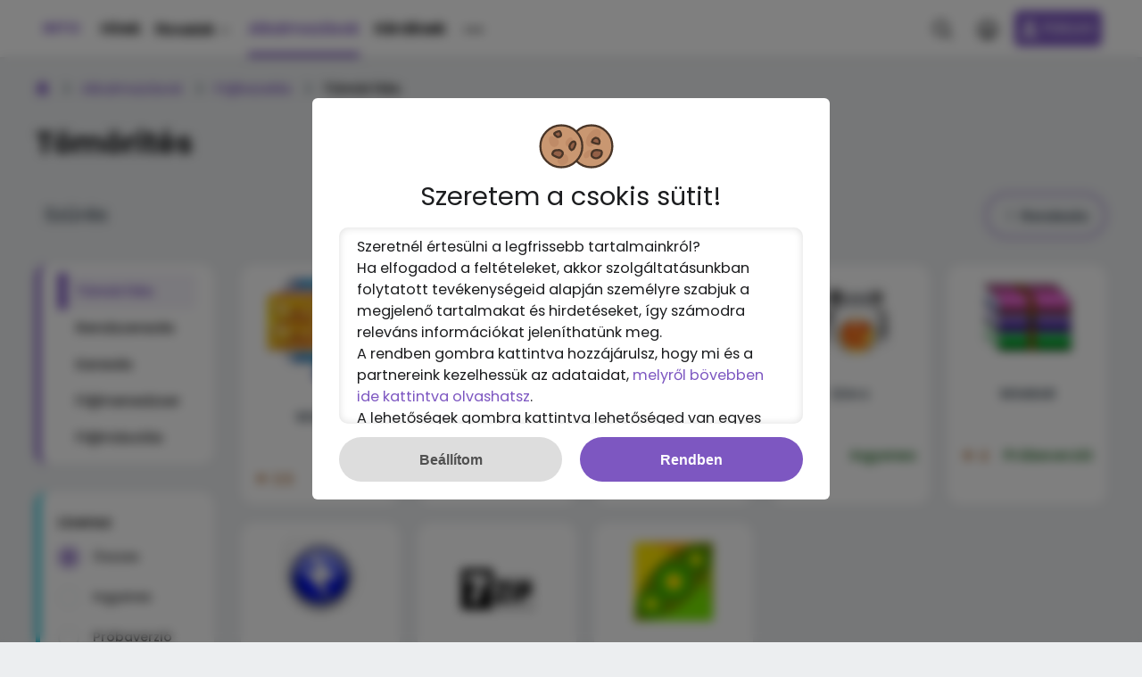

--- FILE ---
content_type: text/html; charset=utf-8
request_url: https://www.google.com/recaptcha/api2/aframe
body_size: 268
content:
<!DOCTYPE HTML><html><head><meta http-equiv="content-type" content="text/html; charset=UTF-8"></head><body><script nonce="kkUbz3PhzenSAv5EKM9mcg">/** Anti-fraud and anti-abuse applications only. See google.com/recaptcha */ try{var clients={'sodar':'https://pagead2.googlesyndication.com/pagead/sodar?'};window.addEventListener("message",function(a){try{if(a.source===window.parent){var b=JSON.parse(a.data);var c=clients[b['id']];if(c){var d=document.createElement('img');d.src=c+b['params']+'&rc='+(localStorage.getItem("rc::a")?sessionStorage.getItem("rc::b"):"");window.document.body.appendChild(d);sessionStorage.setItem("rc::e",parseInt(sessionStorage.getItem("rc::e")||0)+1);localStorage.setItem("rc::h",'1769373272044');}}}catch(b){}});window.parent.postMessage("_grecaptcha_ready", "*");}catch(b){}</script></body></html>

--- FILE ---
content_type: text/javascript
request_url: https://into.hu/template/slider.min.js
body_size: 780
content:
let rubber={change:null,load:function(){const rubberIpts=document.querySelectorAll(".rubber-ipt");for(var i=0;i<rubberIpts.length;i++){const rubberRange=rubberIpts[i].querySelector(".rubber-ipt-range");const rubberMin=rubberIpts[i].querySelector(".rubber-ipt-min");const rubberMax=rubberIpts[i].querySelector(".rubber-ipt-max");const wx=rubberIpts[i].clientWidth;rubberIpts[i].style.width=`${wx}px`;const minPrice=rubberIpts[i].querySelector(".rubber-value-min");const maxPrice=rubberIpts[i].querySelector(".rubber-value-max");var RubberMinPrice=0;var RubberMaxPrice=6e4;var startMin=0;var startMax=wx;var initialMousePosMin;var initialMousePosMax;var isDrag=false;var startMin=wx*(minPrice.innerHTML/RubberMaxPrice);rubberMin.style.left=`${startMin}px`;if(startMin>wx-10){rubberMin.style.zIndex=2}else{rubberMin.style.zIndex=0}function dragTargetMin(dragOffsetMin){rubberMin.style.left=`${dragOffsetMin}px`}function getDragOffsetMin(e){if(typeof e.touches!=="undefined"){e.clientX=e.touches[0].clientX}if(initialMousePosMin==null){initialMousePosMin=e.clientX-startMin}var mousePos=e.clientX;var dragOffsetMin=mousePos-initialMousePosMin;var rubberMinMax=wx+parseInt(rubberMax.style.left,10);if(dragOffsetMin<0){dragOffsetMin=0}else if(dragOffsetMin>rubberMinMax){dragOffsetMin=rubberMinMax}if(dragOffsetMin>wx){dragOffsetMin=wx}if(dragOffsetMin>wx-10){rubberMin.style.zIndex=2}else{rubberMin.style.zIndex=0}dragTargetMin(dragOffsetMin);updateRubberRangeMin(dragOffsetMin);getMinPrice(dragOffsetMin)}function SetDragStartMin(e){isDrag=true;document.addEventListener("mousemove",getDragOffsetMin);document.addEventListener("touchmove",getDragOffsetMin)}function stopDragMin(){document.removeEventListener("mousemove",getDragOffsetMin);document.removeEventListener("touchmove",getDragOffsetMin);if(isDrag&&rubber.change!==null){rubber.change(minPrice.innerHTML,maxPrice.innerHTML);isDrag=false}}rubberMin.addEventListener("mousedown",SetDragStartMin);document.addEventListener("mouseup",stopDragMin);rubberMin.addEventListener("touchstart",SetDragStartMin);document.addEventListener("touchend",stopDragMin);var startMax=wx*((RubberMaxPrice-maxPrice.innerHTML)/RubberMaxPrice)*-1;rubberMax.style.left=`${startMax}px`;rubberMax.style.transform=`translate(${wx-10}px, -9px)`;rubberRange.style.left=`${startMin}px`;rubberRange.style.width=`${wx-(startMin-startMax)}px`;function dragTargetMax(dragOffsetMax){rubberMax.style.left=`${dragOffsetMax}px`}function getDragOffsetMax(e){if(typeof e.touches!=="undefined"){e.clientX=e.touches[0].clientX}if(initialMousePosMax==null){initialMousePosMax=e.clientX-startMax}var mousePos=e.clientX;var dragOffsetMax=mousePos-initialMousePosMax;var rubberMaxMin=parseInt(rubberMin.style.left,10)-wx;if(dragOffsetMax>0){dragOffsetMax=0}else if(dragOffsetMax<rubberMaxMin){dragOffsetMax=rubberMaxMin}if(dragOffsetMax<-wx){dragOffsetMax=-wx}dragTargetMax(dragOffsetMax);updateRubberRangeMax(dragOffsetMax);getMaxPrice(dragOffsetMax)}function SetDragStartMax(){isDrag=true;document.addEventListener("mousemove",getDragOffsetMax);document.addEventListener("touchmove",getDragOffsetMax)}function stopDragMax(){document.removeEventListener("mousemove",getDragOffsetMax);document.removeEventListener("touchmove",getDragOffsetMax)}rubberMax.addEventListener("mousedown",SetDragStartMax);document.addEventListener("mouseup",stopDragMax);rubberMax.addEventListener("touchstart",SetDragStartMax);document.addEventListener("touchend",stopDragMax);function updateRubberRangeMin(dragOffsetMin){rubberRange.style.left=`${dragOffsetMin}px`;var rubberRangeWidth=wx-parseInt(rubberMax.style.left,10)*-1-dragOffsetMin;if(rubberRangeWidth<=0){rubberRangeWidth=0}rubberRange.style.width=`${rubberRangeWidth}px`}function updateRubberRangeMax(dragOffsetMax){var rubberRangeWidth=wx-parseInt(rubberMin.style.left,10)-dragOffsetMax*-1;if(rubberRangeWidth<=0){rubberRangeWidth=0}rubberRange.style.width=`${rubberRangeWidth}px`}function getMinPrice(dragOffsetMin){rubberMinPrice=RubberMaxPrice/wx*dragOffsetMin+(RubberMinPrice-RubberMinPrice/wx*dragOffsetMin);minPrice.innerHTML=`${Math.round(rubberMinPrice)}`}function getMaxPrice(dragOffsetMax){rubberMaxPrice=RubberMaxPrice/wx*(dragOffsetMax+wx)+(RubberMinPrice-RubberMinPrice/wx*(dragOffsetMax+wx));maxPrice.innerHTML=`${Math.round(rubberMaxPrice)}`}}},onChange:function(f){this.change=f}};